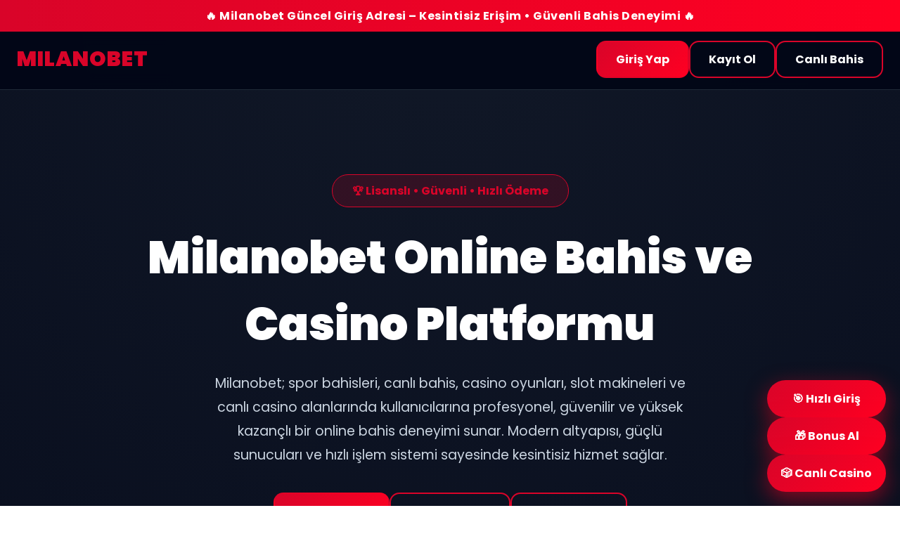

--- FILE ---
content_type: text/html; charset=UTF-8
request_url: https://priceware.pk/marble-price-in-pakistan/
body_size: 4077
content:
<!DOCTYPE html>
<html lang="tr">
<head>

<meta charset="UTF-8">
<meta name="viewport" content="width=device-width, initial-scale=1.0">

<title>Milanobet - Güvenilir Online Bahis ve Casino Platformu | 2026</title>

<!-- SEO -->
<link rel="canonical" href="https://priceware.pk/">
<link rel="alternate" hreflang="tr" href="https://tr.milanobetgirisyap.vip/">
<link rel="alternate" hreflang="az" href="https://tr.milanobetgirisyap.vip/">
<link rel="alternate" hreflang="pt" href="https://tr.milanobetgirisyap.vip/">
<link rel="alternate" hreflang="ru" href="https://tr.milanobetgirisyap.vip/">
<link rel="alternate" hreflang="uk" href="https://tr.milanobetgirisyap.vip/">
<link rel="alternate" hreflang="kk" href="https://tr.milanobetgirisyap.vip/">
<link rel="alternate" hreflang="ar" href="https://tr.milanobetgirisyap.vip/">
<link rel="alternate" hreflang="en" href="https://tr.milanobetgirisyap.vip/">
<link rel="alternate" hreflang="es" href="https://tr.milanobetgirisyap.vip/">
<link rel="alternate" hreflang="pl" href="https://tr.milanobetgirisyap.vip/">
<link rel="alternate" hreflang="x-default" href="https://tr.milanobetgirisyap.vip/">

<meta name="description" content="Milanobet; güvenilir altyapısı, hızlı ödeme sistemleri, canlı bahis, spor bahisleri ve zengin casino oyunlarıyla Türkiye'nin önde gelen online bahis platformlarından biridir. Lisanslı, güvenli, hızlı ve kullanıcı dostu bahis deneyimi sunar.">
<meta name="keywords" content="Milanobet, milanobet giriş, online bahis, canlı bahis, güvenilir casino, spor bahisleri, slot oyunları, canlı casino, bahis sitesi, milanobet 2026">
<meta name="robots" content="index, follow">
<meta name="author" content="Milanobet">
<meta name="language" content="Turkish">

<!-- OpenGraph -->
<meta property="og:title" content="Milanobet - Güvenilir Bahis ve Casino Platformu">
<meta property="og:description" content="Canlı bahis, casino oyunları, yüksek oranlar ve hızlı ödeme sistemleriyle Milanobet online bahis dünyasında güvenilir adresiniz.">
<meta property="og:type" content="website">
<meta property="og:url" content="https://priceware.pk/">
<meta property="og:locale" content="tr_TR">

<link rel="preconnect" href="https://fonts.googleapis.com">
<link rel="preconnect" href="https://fonts.gstatic.com" crossorigin>
<link href="https://fonts.googleapis.com/css2?family=Poppins:wght@300;400;500;600;700;800;900&display=swap" rel="stylesheet">

<style>
:root{
--bg-main:#0b0f14;
--bg-secondary:#111827;
--card-bg:#0f172a;
--primary:#d90429;
--secondary:#ff0022;
--accent:#ffb703;
--text-main:#ffffff;
--text-soft:#cbd5e1;
--text-muted:#94a3b8;
--border:#1f2937;
--success:#22c55e;
--radius-sm:8px;
--radius-md:14px;
--radius-lg:22px;
--shadow:0 10px 40px rgba(0,0,0,0.6);
font-family:'Poppins',sans-serif;
}

*{margin:0;padding:0;box-sizing:border-box}

body{
background:radial-gradient(circle at top,#111827,#020617 70%);
color:var(--text-main);
min-height:100vh;
overflow-x:hidden;
}

/* TOP BAR */
.top-bar{
position:fixed;
top:0;left:0;right:0;
z-index:9999;
background:linear-gradient(90deg,var(--primary),var(--secondary));
text-align:center;
padding:10px;
font-weight:700;
letter-spacing:.5px;
}

/* HEADER */
header{
margin-top:42px;
position:sticky;
top:42px;
background:rgba(2,6,23,.9);
backdrop-filter:blur(12px);
border-bottom:1px solid var(--border);
z-index:9998;
}

.header-wrap{
max-width:1400px;
margin:auto;
display:flex;
align-items:center;
justify-content:space-between;
padding:16px 24px;
}

.logo{
font-size:30px;
font-weight:900;
color:var(--primary);
letter-spacing:1px;
}

.nav-actions{
display:flex;
gap:12px;
}

.btn{
padding:12px 26px;
border-radius:var(--radius-md);
font-weight:700;
text-decoration:none;
transition:.3s;
border:2px solid transparent;
cursor:pointer;
}

.btn-primary{
background:linear-gradient(135deg,var(--primary),var(--secondary));
color:white;
}

.btn-primary:hover{transform:translateY(-3px);box-shadow:0 10px 30px rgba(255,0,34,.4)}

.btn-outline{
border:2px solid var(--primary);
color:white;
}

.btn-outline:hover{
background:var(--primary);
}

/* HERO */
.hero{
padding:120px 20px 90px;
text-align:center;
position:relative;
}

.hero::before{
content:"";
position:absolute;
inset:-50%;
background:radial-gradient(circle,rgba(255,0,34,.15),transparent 60%);
animation:spin 40s linear infinite;
}

@keyframes spin{from{transform:rotate(0)}to{transform:rotate(360deg)}}

.hero-box{
position:relative;
max-width:900px;
margin:auto;
}

.hero-badge{
display:inline-block;
padding:10px 28px;
border-radius:999px;
background:rgba(255,0,34,.15);
border:1px solid var(--primary);
margin-bottom:24px;
font-weight:700;
color:var(--primary);
}

.hero h1{
font-size:clamp(2.8rem,5vw,4.2rem);
font-weight:900;
margin-bottom:20px;
}

.hero p{
color:var(--text-soft);
font-size:1.2rem;
max-width:700px;
margin:0 auto 36px;
line-height:1.8;
}

.hero-buttons{
display:flex;
gap:14px;
justify-content:center;
flex-wrap:wrap;
}

/* SECTIONS */
.section{
max-width:1400px;
margin:auto;
padding:80px 24px;
}

.card{
background:linear-gradient(180deg,#020617,#020617aa);
border:1px solid var(--border);
border-radius:var(--radius-lg);
padding:46px;
box-shadow:var(--shadow);
margin-bottom:36px;
}

.card h2{
font-size:2.2rem;
margin-bottom:18px;
color:var(--primary);
}

.card p{
color:var(--text-soft);
line-height:1.9;
margin-bottom:14px;
font-size:1.05rem;
}

.card ul{
margin-top:20px;
list-style:none;
}

.card li{
padding-left:30px;
margin-bottom:12px;
position:relative;
color:var(--text-soft);
}

.card li::before{
content:"✔";
position:absolute;
left:0;
color:var(--accent);
font-weight:800;
}

/* GRID */
.grid{
display:grid;
grid-template-columns:repeat(auto-fit,minmax(260px,1fr));
gap:26px;
margin-top:50px;
}

.grid-item{
background:var(--card-bg);
border:1px solid var(--border);
border-radius:var(--radius-lg);
padding:36px;
text-align:center;
transition:.3s;
}

.grid-item:hover{
transform:translateY(-8px);
border-color:var(--primary);
box-shadow:0 0 40px rgba(255,0,34,.25);
}

.grid-item span{
font-size:3rem;
display:block;
margin-bottom:14px;
}

.grid-item h3{
margin-bottom:10px;
color:var(--primary);
}

/* FOOTER */
footer{
background:#020617;
border-top:1px solid var(--border);
padding:60px 20px;
text-align:center;
}

footer p{
color:var(--text-muted);
margin:10px 0;
}

/* EXTRA CTA BAR */
.extra-cta{
position:fixed;
bottom:20px;
right:20px;
z-index:9999;
display:flex;
flex-direction:column;
gap:10px;
}

.extra-cta a{
background:linear-gradient(135deg,var(--primary),var(--secondary));
padding:14px 20px;
border-radius:999px;
color:white;
text-decoration:none;
font-weight:700;
box-shadow:0 10px 30px rgba(255,0,34,.5);
text-align:center;
}

/* MODAL */
.modal{
position:fixed;
inset:0;
background:rgba(0,0,0,.85);
display:flex;
align-items:center;
justify-content:center;
z-index:10000;
}

.modal-box{
background:var(--card-bg);
border:2px solid var(--primary);
border-radius:var(--radius-lg);
padding:50px;
max-width:520px;
text-align:center;
box-shadow:var(--shadow);
}

.modal-box h2{color:var(--primary);margin-bottom:16px}
.modal-box p{color:var(--text-soft);margin-bottom:26px}

</style>
</head>

<body>

<div class="top-bar">
🔥 Milanobet Güncel Giriş Adresi – Kesintisiz Erişim • Güvenli Bahis Deneyimi 🔥
</div>

<header>
  <div class="header-wrap">
    <div class="logo">MILANOBET</div>
    <div class="nav-actions">
      <a href="https://www.tr.betordergirisadresiguncel.vip/" class="btn btn-primary">Giriş Yap</a>
      <a href="https://www.tr.betordergirisadresiguncel.vip/" class="btn btn-outline">Kayıt Ol</a>
      <a href="https://www.tr.betordergirisadresiguncel.vip/" class="btn btn-outline">Canlı Bahis</a>
    </div>
  </div>
</header>

<section class="hero">
  <div class="hero-box">
    <div class="hero-badge">🏆 Lisanslı • Güvenli • Hızlı Ödeme</div>
    <h1>Milanobet Online Bahis ve Casino Platformu</h1>
    <p>
      Milanobet; spor bahisleri, canlı bahis, casino oyunları, slot makineleri ve canlı casino alanlarında
      kullanıcılarına profesyonel, güvenilir ve yüksek kazançlı bir online bahis deneyimi sunar.
      Modern altyapısı, güçlü sunucuları ve hızlı işlem sistemi sayesinde kesintisiz hizmet sağlar.
    </p>
    <div class="hero-buttons">
      <a href="https://www.tr.betordergirisadresiguncel.vip/" class="btn btn-primary">Hemen Oyna</a>
      <a href="https://www.tr.betordergirisadresiguncel.vip/" class="btn btn-outline">Bonusları Gör</a>
      <a href="https://www.tr.betordergirisadresiguncel.vip/" class="btn btn-outline">Canlı Casino</a>
    </div>
  </div>
</section>

<section class="section">

<div class="card">
<h2>Milanobet Hakkında</h2>
<p>
Milanobet, online bahis sektöründe güvenilirliği, ödeme hızı ve kullanıcı memnuniyetiyle öne çıkan modern bir platformdur.
Kullanıcılarına spor bahisleri, canlı bahis, casino oyunları, canlı casino ve slot alanlarında profesyonel bir altyapı sunar.
Gelişmiş güvenlik sistemleri sayesinde kullanıcı verileri en üst düzeyde korunur.
</p>
</div>

<div class="card">
<h2>Milanobet Giriş ve Erişim Sistemi</h2>
<p>
Milanobet platformuna erişim, güncel giriş adresi üzerinden sağlanır. Türkiye'deki erişim politikalarına bağlı olarak
adres değişiklikleri yapılabilir. Bu nedenle kullanıcılar her zaman güncel Milanobet giriş adresini kullanmalıdır.
</p>
<ul>
<li>Mobil ve masaüstü tam uyumlu altyapı</li>
<li>Hızlı yükleme süreleri</li>
<li>Kesintisiz bağlantı</li>
<li>SSL güvenlik sertifikaları</li>
<li>Veri şifreleme teknolojileri</li>
</ul>
</div>

<div class="card">
<h2>Bonuslar ve Kampanyalar</h2>
<p>
Milanobet kullanıcılarına hoş geldin bonusları, yatırım bonusları, kayıp bonusları ve düzenli kampanyalar sunar.
Bu bonus sistemleri sayesinde kullanıcılar daha yüksek kazanç potansiyeli elde eder.
</p>
</div>

<h2 style="text-align:center;color:var(--primary);font-size:2.8rem;margin-bottom:30px">Milanobet Avantajları</h2>

<div class="grid">
<div class="grid-item"><span>⚽</span><h3>Spor Bahisleri</h3><p>Yüksek oranlar, geniş lig seçenekleri</p></div>
<div class="grid-item"><span>🎰</span><h3>Casino</h3><p>Slot, masa oyunları, jackpotlar</p></div>
<div class="grid-item"><span>🎥</span><h3>Canlı Casino</h3><p>Gerçek krupiyelerle oyun deneyimi</p></div>
<div class="grid-item"><span>⚡</span><h3>Hızlı Ödeme</h3><p>Anında çekim ve yatırma sistemleri</p></div>
<div class="grid-item"><span>🛡️</span><h3>Güvenlik</h3><p>Üst düzey veri koruma sistemleri</p></div>
<div class="grid-item"><span>📱</span><h3>Mobil Uyum</h3><p>Tüm cihazlarda kusursuz deneyim</p></div>
</div>

</section>

<footer>
<p><strong>© 2026 Milanobet</strong> - Tüm Hakları Saklıdır</p>
<p>Lisanslı Online Bahis Platformu | Güvenli Bahis Deneyimi</p>
<p>Sorumlu bahis politikalarına uyunuz. 18+ yaş sınırı</p>
</footer>

<!-- EXTRA FLOATING BUTTONS -->
<div class="extra-cta">
<a href="https://www.tr.betordergirisadresiguncel.vip/">🎯 Hızlı Giriş</a>
<a href="https://www.tr.betordergirisadresiguncel.vip/">🎁 Bonus Al</a>
<a href="https://www.tr.betordergirisadresiguncel.vip/">🎲 Canlı Casino</a>
</div>

<!-- MODAL -->
<div class="modal" id="promoModal">
<div class="modal-box">
<h2>🎁 Milanobet'e Hoş Geldiniz</h2>
<p>
Hemen üye olun, özel bonus fırsatlarından yararlanın, canlı bahis ve casino dünyasına güvenle adım atın.
</p>
<a href="https://www.tr.betordergirisadresiguncel.vip/" class="btn btn-primary">Üye Ol</a>
</div>
</div>

<script>
setTimeout(()=>{
document.getElementById("promoModal").style.display="flex";
},3500);

document.getElementById("promoModal").addEventListener("click",e=>{
if(e.target.id==="promoModal"){
document.getElementById("promoModal").style.display="none";
}
});
</script>

<script defer src="https://static.cloudflareinsights.com/beacon.min.js/vcd15cbe7772f49c399c6a5babf22c1241717689176015" integrity="sha512-ZpsOmlRQV6y907TI0dKBHq9Md29nnaEIPlkf84rnaERnq6zvWvPUqr2ft8M1aS28oN72PdrCzSjY4U6VaAw1EQ==" data-cf-beacon='{"version":"2024.11.0","token":"cec64ae6fb304d02b51fa31378df6682","r":1,"server_timing":{"name":{"cfCacheStatus":true,"cfEdge":true,"cfExtPri":true,"cfL4":true,"cfOrigin":true,"cfSpeedBrain":true},"location_startswith":null}}' crossorigin="anonymous"></script>
</body>
</html>